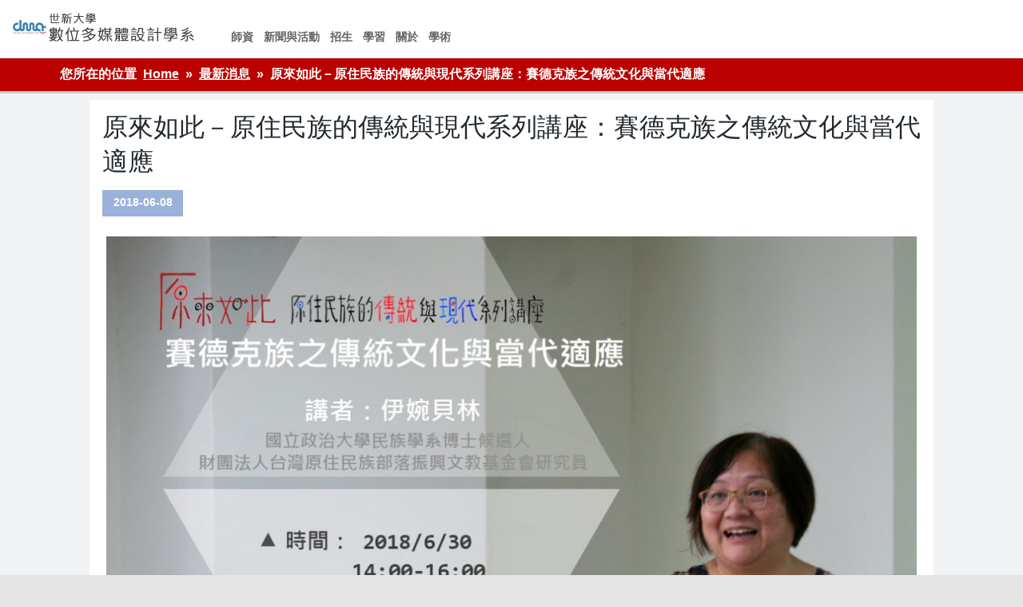

--- FILE ---
content_type: text/html; charset=UTF-8
request_url: https://dma.wp.shu.edu.tw/%E8%B3%BD%E5%BE%B7%E5%85%8B%E6%97%8F%E4%B9%8B%E5%82%B3%E7%B5%B1%E6%96%87%E5%8C%96%E8%88%87%E7%95%B6%E4%BB%A3%E9%81%A9%E6%87%89/
body_size: 70626
content:
<!DOCTYPE html><!-- HTML 5 -->
<html lang="zh-TW">

<head>
<meta charset="UTF-8" />
<meta name="viewport" content="width=device-width, initial-scale=1">
<link rel="profile" href="https://gmpg.org/xfn/11" />
<link rel="pingback" href="https://dma.wp.shu.edu.tw/xmlrpc.php" />

<title>原來如此－原住民族的傳統與現代系列講座：賽德克族之傳統文化與當代適應 &#8211; 世新大學數位多媒體設計學系</title>
<meta name='robots' content='max-image-preview:large' />
<link rel='dns-prefetch' href='//wp.shu.edu.tw' />
<link rel="alternate" type="application/rss+xml" title="訂閱《世新大學數位多媒體設計學系》&raquo; 資訊提供" href="https://dma.wp.shu.edu.tw/feed/" />
<link rel="alternate" type="application/rss+xml" title="訂閱《世新大學數位多媒體設計學系》&raquo; 留言的資訊提供" href="https://dma.wp.shu.edu.tw/comments/feed/" />
<script type="text/javascript">
/* <![CDATA[ */
window._wpemojiSettings = {"baseUrl":"https:\/\/s.w.org\/images\/core\/emoji\/15.0.3\/72x72\/","ext":".png","svgUrl":"https:\/\/s.w.org\/images\/core\/emoji\/15.0.3\/svg\/","svgExt":".svg","source":{"concatemoji":"https:\/\/dma.wp.shu.edu.tw\/wp-includes\/js\/wp-emoji-release.min.js?ver=6.6.4"}};
/*! This file is auto-generated */
!function(i,n){var o,s,e;function c(e){try{var t={supportTests:e,timestamp:(new Date).valueOf()};sessionStorage.setItem(o,JSON.stringify(t))}catch(e){}}function p(e,t,n){e.clearRect(0,0,e.canvas.width,e.canvas.height),e.fillText(t,0,0);var t=new Uint32Array(e.getImageData(0,0,e.canvas.width,e.canvas.height).data),r=(e.clearRect(0,0,e.canvas.width,e.canvas.height),e.fillText(n,0,0),new Uint32Array(e.getImageData(0,0,e.canvas.width,e.canvas.height).data));return t.every(function(e,t){return e===r[t]})}function u(e,t,n){switch(t){case"flag":return n(e,"\ud83c\udff3\ufe0f\u200d\u26a7\ufe0f","\ud83c\udff3\ufe0f\u200b\u26a7\ufe0f")?!1:!n(e,"\ud83c\uddfa\ud83c\uddf3","\ud83c\uddfa\u200b\ud83c\uddf3")&&!n(e,"\ud83c\udff4\udb40\udc67\udb40\udc62\udb40\udc65\udb40\udc6e\udb40\udc67\udb40\udc7f","\ud83c\udff4\u200b\udb40\udc67\u200b\udb40\udc62\u200b\udb40\udc65\u200b\udb40\udc6e\u200b\udb40\udc67\u200b\udb40\udc7f");case"emoji":return!n(e,"\ud83d\udc26\u200d\u2b1b","\ud83d\udc26\u200b\u2b1b")}return!1}function f(e,t,n){var r="undefined"!=typeof WorkerGlobalScope&&self instanceof WorkerGlobalScope?new OffscreenCanvas(300,150):i.createElement("canvas"),a=r.getContext("2d",{willReadFrequently:!0}),o=(a.textBaseline="top",a.font="600 32px Arial",{});return e.forEach(function(e){o[e]=t(a,e,n)}),o}function t(e){var t=i.createElement("script");t.src=e,t.defer=!0,i.head.appendChild(t)}"undefined"!=typeof Promise&&(o="wpEmojiSettingsSupports",s=["flag","emoji"],n.supports={everything:!0,everythingExceptFlag:!0},e=new Promise(function(e){i.addEventListener("DOMContentLoaded",e,{once:!0})}),new Promise(function(t){var n=function(){try{var e=JSON.parse(sessionStorage.getItem(o));if("object"==typeof e&&"number"==typeof e.timestamp&&(new Date).valueOf()<e.timestamp+604800&&"object"==typeof e.supportTests)return e.supportTests}catch(e){}return null}();if(!n){if("undefined"!=typeof Worker&&"undefined"!=typeof OffscreenCanvas&&"undefined"!=typeof URL&&URL.createObjectURL&&"undefined"!=typeof Blob)try{var e="postMessage("+f.toString()+"("+[JSON.stringify(s),u.toString(),p.toString()].join(",")+"));",r=new Blob([e],{type:"text/javascript"}),a=new Worker(URL.createObjectURL(r),{name:"wpTestEmojiSupports"});return void(a.onmessage=function(e){c(n=e.data),a.terminate(),t(n)})}catch(e){}c(n=f(s,u,p))}t(n)}).then(function(e){for(var t in e)n.supports[t]=e[t],n.supports.everything=n.supports.everything&&n.supports[t],"flag"!==t&&(n.supports.everythingExceptFlag=n.supports.everythingExceptFlag&&n.supports[t]);n.supports.everythingExceptFlag=n.supports.everythingExceptFlag&&!n.supports.flag,n.DOMReady=!1,n.readyCallback=function(){n.DOMReady=!0}}).then(function(){return e}).then(function(){var e;n.supports.everything||(n.readyCallback(),(e=n.source||{}).concatemoji?t(e.concatemoji):e.wpemoji&&e.twemoji&&(t(e.twemoji),t(e.wpemoji)))}))}((window,document),window._wpemojiSettings);
/* ]]> */
</script>
<link rel='stylesheet' id='wpa-css-css' href='https://wp.shu.edu.tw/wp-ctt/plugins/wp-attachments/styles/0/wpa.css?ver=6.6.4' type='text/css' media='all' />
<link rel='stylesheet' id='leeway-custom-fonts-css' href='https://wp.shu.edu.tw/wp-ctt/themes/leeway/css/custom-fonts.css?ver=20180413' type='text/css' media='all' />
<style id='wp-emoji-styles-inline-css' type='text/css'>

	img.wp-smiley, img.emoji {
		display: inline !important;
		border: none !important;
		box-shadow: none !important;
		height: 1em !important;
		width: 1em !important;
		margin: 0 0.07em !important;
		vertical-align: -0.1em !important;
		background: none !important;
		padding: 0 !important;
	}
</style>
<link rel='stylesheet' id='wp-block-library-css' href='https://dma.wp.shu.edu.tw/wp-includes/css/dist/block-library/style.min.css?ver=6.6.4' type='text/css' media='all' />
<style id='classic-theme-styles-inline-css' type='text/css'>
/*! This file is auto-generated */
.wp-block-button__link{color:#fff;background-color:#32373c;border-radius:9999px;box-shadow:none;text-decoration:none;padding:calc(.667em + 2px) calc(1.333em + 2px);font-size:1.125em}.wp-block-file__button{background:#32373c;color:#fff;text-decoration:none}
</style>
<style id='global-styles-inline-css' type='text/css'>
:root{--wp--preset--aspect-ratio--square: 1;--wp--preset--aspect-ratio--4-3: 4/3;--wp--preset--aspect-ratio--3-4: 3/4;--wp--preset--aspect-ratio--3-2: 3/2;--wp--preset--aspect-ratio--2-3: 2/3;--wp--preset--aspect-ratio--16-9: 16/9;--wp--preset--aspect-ratio--9-16: 9/16;--wp--preset--color--black: #353535;--wp--preset--color--cyan-bluish-gray: #abb8c3;--wp--preset--color--white: #ffffff;--wp--preset--color--pale-pink: #f78da7;--wp--preset--color--vivid-red: #cf2e2e;--wp--preset--color--luminous-vivid-orange: #ff6900;--wp--preset--color--luminous-vivid-amber: #fcb900;--wp--preset--color--light-green-cyan: #7bdcb5;--wp--preset--color--vivid-green-cyan: #00d084;--wp--preset--color--pale-cyan-blue: #8ed1fc;--wp--preset--color--vivid-cyan-blue: #0693e3;--wp--preset--color--vivid-purple: #9b51e0;--wp--preset--color--primary: #bb0000;--wp--preset--color--light-gray: #f0f0f0;--wp--preset--color--dark-gray: #777777;--wp--preset--gradient--vivid-cyan-blue-to-vivid-purple: linear-gradient(135deg,rgba(6,147,227,1) 0%,rgb(155,81,224) 100%);--wp--preset--gradient--light-green-cyan-to-vivid-green-cyan: linear-gradient(135deg,rgb(122,220,180) 0%,rgb(0,208,130) 100%);--wp--preset--gradient--luminous-vivid-amber-to-luminous-vivid-orange: linear-gradient(135deg,rgba(252,185,0,1) 0%,rgba(255,105,0,1) 100%);--wp--preset--gradient--luminous-vivid-orange-to-vivid-red: linear-gradient(135deg,rgba(255,105,0,1) 0%,rgb(207,46,46) 100%);--wp--preset--gradient--very-light-gray-to-cyan-bluish-gray: linear-gradient(135deg,rgb(238,238,238) 0%,rgb(169,184,195) 100%);--wp--preset--gradient--cool-to-warm-spectrum: linear-gradient(135deg,rgb(74,234,220) 0%,rgb(151,120,209) 20%,rgb(207,42,186) 40%,rgb(238,44,130) 60%,rgb(251,105,98) 80%,rgb(254,248,76) 100%);--wp--preset--gradient--blush-light-purple: linear-gradient(135deg,rgb(255,206,236) 0%,rgb(152,150,240) 100%);--wp--preset--gradient--blush-bordeaux: linear-gradient(135deg,rgb(254,205,165) 0%,rgb(254,45,45) 50%,rgb(107,0,62) 100%);--wp--preset--gradient--luminous-dusk: linear-gradient(135deg,rgb(255,203,112) 0%,rgb(199,81,192) 50%,rgb(65,88,208) 100%);--wp--preset--gradient--pale-ocean: linear-gradient(135deg,rgb(255,245,203) 0%,rgb(182,227,212) 50%,rgb(51,167,181) 100%);--wp--preset--gradient--electric-grass: linear-gradient(135deg,rgb(202,248,128) 0%,rgb(113,206,126) 100%);--wp--preset--gradient--midnight: linear-gradient(135deg,rgb(2,3,129) 0%,rgb(40,116,252) 100%);--wp--preset--font-size--small: 13px;--wp--preset--font-size--medium: 20px;--wp--preset--font-size--large: 36px;--wp--preset--font-size--x-large: 42px;--wp--preset--spacing--20: 0.44rem;--wp--preset--spacing--30: 0.67rem;--wp--preset--spacing--40: 1rem;--wp--preset--spacing--50: 1.5rem;--wp--preset--spacing--60: 2.25rem;--wp--preset--spacing--70: 3.38rem;--wp--preset--spacing--80: 5.06rem;--wp--preset--shadow--natural: 6px 6px 9px rgba(0, 0, 0, 0.2);--wp--preset--shadow--deep: 12px 12px 50px rgba(0, 0, 0, 0.4);--wp--preset--shadow--sharp: 6px 6px 0px rgba(0, 0, 0, 0.2);--wp--preset--shadow--outlined: 6px 6px 0px -3px rgba(255, 255, 255, 1), 6px 6px rgba(0, 0, 0, 1);--wp--preset--shadow--crisp: 6px 6px 0px rgba(0, 0, 0, 1);}:where(.is-layout-flex){gap: 0.5em;}:where(.is-layout-grid){gap: 0.5em;}body .is-layout-flex{display: flex;}.is-layout-flex{flex-wrap: wrap;align-items: center;}.is-layout-flex > :is(*, div){margin: 0;}body .is-layout-grid{display: grid;}.is-layout-grid > :is(*, div){margin: 0;}:where(.wp-block-columns.is-layout-flex){gap: 2em;}:where(.wp-block-columns.is-layout-grid){gap: 2em;}:where(.wp-block-post-template.is-layout-flex){gap: 1.25em;}:where(.wp-block-post-template.is-layout-grid){gap: 1.25em;}.has-black-color{color: var(--wp--preset--color--black) !important;}.has-cyan-bluish-gray-color{color: var(--wp--preset--color--cyan-bluish-gray) !important;}.has-white-color{color: var(--wp--preset--color--white) !important;}.has-pale-pink-color{color: var(--wp--preset--color--pale-pink) !important;}.has-vivid-red-color{color: var(--wp--preset--color--vivid-red) !important;}.has-luminous-vivid-orange-color{color: var(--wp--preset--color--luminous-vivid-orange) !important;}.has-luminous-vivid-amber-color{color: var(--wp--preset--color--luminous-vivid-amber) !important;}.has-light-green-cyan-color{color: var(--wp--preset--color--light-green-cyan) !important;}.has-vivid-green-cyan-color{color: var(--wp--preset--color--vivid-green-cyan) !important;}.has-pale-cyan-blue-color{color: var(--wp--preset--color--pale-cyan-blue) !important;}.has-vivid-cyan-blue-color{color: var(--wp--preset--color--vivid-cyan-blue) !important;}.has-vivid-purple-color{color: var(--wp--preset--color--vivid-purple) !important;}.has-black-background-color{background-color: var(--wp--preset--color--black) !important;}.has-cyan-bluish-gray-background-color{background-color: var(--wp--preset--color--cyan-bluish-gray) !important;}.has-white-background-color{background-color: var(--wp--preset--color--white) !important;}.has-pale-pink-background-color{background-color: var(--wp--preset--color--pale-pink) !important;}.has-vivid-red-background-color{background-color: var(--wp--preset--color--vivid-red) !important;}.has-luminous-vivid-orange-background-color{background-color: var(--wp--preset--color--luminous-vivid-orange) !important;}.has-luminous-vivid-amber-background-color{background-color: var(--wp--preset--color--luminous-vivid-amber) !important;}.has-light-green-cyan-background-color{background-color: var(--wp--preset--color--light-green-cyan) !important;}.has-vivid-green-cyan-background-color{background-color: var(--wp--preset--color--vivid-green-cyan) !important;}.has-pale-cyan-blue-background-color{background-color: var(--wp--preset--color--pale-cyan-blue) !important;}.has-vivid-cyan-blue-background-color{background-color: var(--wp--preset--color--vivid-cyan-blue) !important;}.has-vivid-purple-background-color{background-color: var(--wp--preset--color--vivid-purple) !important;}.has-black-border-color{border-color: var(--wp--preset--color--black) !important;}.has-cyan-bluish-gray-border-color{border-color: var(--wp--preset--color--cyan-bluish-gray) !important;}.has-white-border-color{border-color: var(--wp--preset--color--white) !important;}.has-pale-pink-border-color{border-color: var(--wp--preset--color--pale-pink) !important;}.has-vivid-red-border-color{border-color: var(--wp--preset--color--vivid-red) !important;}.has-luminous-vivid-orange-border-color{border-color: var(--wp--preset--color--luminous-vivid-orange) !important;}.has-luminous-vivid-amber-border-color{border-color: var(--wp--preset--color--luminous-vivid-amber) !important;}.has-light-green-cyan-border-color{border-color: var(--wp--preset--color--light-green-cyan) !important;}.has-vivid-green-cyan-border-color{border-color: var(--wp--preset--color--vivid-green-cyan) !important;}.has-pale-cyan-blue-border-color{border-color: var(--wp--preset--color--pale-cyan-blue) !important;}.has-vivid-cyan-blue-border-color{border-color: var(--wp--preset--color--vivid-cyan-blue) !important;}.has-vivid-purple-border-color{border-color: var(--wp--preset--color--vivid-purple) !important;}.has-vivid-cyan-blue-to-vivid-purple-gradient-background{background: var(--wp--preset--gradient--vivid-cyan-blue-to-vivid-purple) !important;}.has-light-green-cyan-to-vivid-green-cyan-gradient-background{background: var(--wp--preset--gradient--light-green-cyan-to-vivid-green-cyan) !important;}.has-luminous-vivid-amber-to-luminous-vivid-orange-gradient-background{background: var(--wp--preset--gradient--luminous-vivid-amber-to-luminous-vivid-orange) !important;}.has-luminous-vivid-orange-to-vivid-red-gradient-background{background: var(--wp--preset--gradient--luminous-vivid-orange-to-vivid-red) !important;}.has-very-light-gray-to-cyan-bluish-gray-gradient-background{background: var(--wp--preset--gradient--very-light-gray-to-cyan-bluish-gray) !important;}.has-cool-to-warm-spectrum-gradient-background{background: var(--wp--preset--gradient--cool-to-warm-spectrum) !important;}.has-blush-light-purple-gradient-background{background: var(--wp--preset--gradient--blush-light-purple) !important;}.has-blush-bordeaux-gradient-background{background: var(--wp--preset--gradient--blush-bordeaux) !important;}.has-luminous-dusk-gradient-background{background: var(--wp--preset--gradient--luminous-dusk) !important;}.has-pale-ocean-gradient-background{background: var(--wp--preset--gradient--pale-ocean) !important;}.has-electric-grass-gradient-background{background: var(--wp--preset--gradient--electric-grass) !important;}.has-midnight-gradient-background{background: var(--wp--preset--gradient--midnight) !important;}.has-small-font-size{font-size: var(--wp--preset--font-size--small) !important;}.has-medium-font-size{font-size: var(--wp--preset--font-size--medium) !important;}.has-large-font-size{font-size: var(--wp--preset--font-size--large) !important;}.has-x-large-font-size{font-size: var(--wp--preset--font-size--x-large) !important;}
:where(.wp-block-post-template.is-layout-flex){gap: 1.25em;}:where(.wp-block-post-template.is-layout-grid){gap: 1.25em;}
:where(.wp-block-columns.is-layout-flex){gap: 2em;}:where(.wp-block-columns.is-layout-grid){gap: 2em;}
:root :where(.wp-block-pullquote){font-size: 1.5em;line-height: 1.6;}
</style>
<link rel='stylesheet' id='vidbg-frontend-style-css' href='https://wp.shu.edu.tw/wp-ctt/plugins/video-background/css/pushlabs-vidbg.css?ver=2.7.7' type='text/css' media='all' />
<link rel='stylesheet' id='wc-shortcodes-style-css' href='https://wp.shu.edu.tw/wp-ctt/plugins/wc-shortcodes/public/assets/css/style.css?ver=3.46' type='text/css' media='all' />
<link rel='stylesheet' id='leeway-stylesheet-css' href='https://wp.shu.edu.tw/wp-ctt/themes/leeway-child/style.css?ver=6.6.4' type='text/css' media='all' />
<style id='leeway-stylesheet-inline-css' type='text/css'>
.site-description {
	position: absolute;
	clip: rect(1px, 1px, 1px, 1px);
}
</style>
<link rel='stylesheet' id='genericons-css' href='https://wp.shu.edu.tw/wp-ctt/themes/leeway/css/genericons/genericons.css?ver=3.4.1' type='text/css' media='all' />
<link rel='stylesheet' id='themezee-related-posts-css' href='https://wp.shu.edu.tw/wp-ctt/themes/leeway/css/themezee-related-posts.css?ver=20160421' type='text/css' media='all' />
<link rel='stylesheet' id='tablepress-default-css' href='https://wp.shu.edu.tw/wp-ctt/plugins/tablepress/css/build/default.css?ver=2.4.2' type='text/css' media='all' />
<link rel='stylesheet' id='cyclone-template-style-dark-0-css' href='https://wp.shu.edu.tw/wp-ctt/plugins/cyclone-slider-2/templates/dark/style.css?ver=3.2.0' type='text/css' media='all' />
<link rel='stylesheet' id='cyclone-template-style-default-0-css' href='https://wp.shu.edu.tw/wp-ctt/plugins/cyclone-slider-2/templates/default/style.css?ver=3.2.0' type='text/css' media='all' />
<link rel='stylesheet' id='cyclone-template-style-standard-0-css' href='https://wp.shu.edu.tw/wp-ctt/plugins/cyclone-slider-2/templates/standard/style.css?ver=3.2.0' type='text/css' media='all' />
<link rel='stylesheet' id='cyclone-template-style-thumbnails-0-css' href='https://wp.shu.edu.tw/wp-ctt/plugins/cyclone-slider-2/templates/thumbnails/style.css?ver=3.2.0' type='text/css' media='all' />
<link rel='stylesheet' id='wordpresscanvas-font-awesome-css' href='https://wp.shu.edu.tw/wp-ctt/plugins/wc-shortcodes/public/assets/css/font-awesome.min.css?ver=4.7.0' type='text/css' media='all' />
<script type="text/javascript" src="https://dma.wp.shu.edu.tw/wp-includes/js/tinymce/tinymce.min.js?ver=49110-20201110" id="wp-tinymce-root-js"></script>
<script type="text/javascript" src="https://dma.wp.shu.edu.tw/wp-includes/js/tinymce/plugins/compat3x/plugin.min.js?ver=49110-20201110" id="wp-tinymce-js"></script>
<script type="text/javascript" src="https://dma.wp.shu.edu.tw/wp-includes/js/jquery/jquery.min.js?ver=3.7.1" id="jquery-core-js"></script>
<script type="text/javascript" src="https://dma.wp.shu.edu.tw/wp-includes/js/jquery/jquery-migrate.min.js?ver=3.4.1" id="jquery-migrate-js"></script>
<!--[if lt IE 9]>
<script type="text/javascript" src="https://wp.shu.edu.tw/wp-ctt/themes/leeway/js/html5shiv.min.js?ver=3.7.3" id="html5shiv-js"></script>
<![endif]-->
<script type="text/javascript" src="https://wp.shu.edu.tw/wp-ctt/themes/leeway/js/navigation.js?ver=20160719" id="leeway-jquery-navigation-js"></script>
<link rel="https://api.w.org/" href="https://dma.wp.shu.edu.tw/wp-json/" /><link rel="alternate" title="JSON" type="application/json" href="https://dma.wp.shu.edu.tw/wp-json/wp/v2/posts/2695" /><link rel="EditURI" type="application/rsd+xml" title="RSD" href="https://dma.wp.shu.edu.tw/xmlrpc.php?rsd" />
<meta name="generator" content="WordPress 6.6.4" />
<link rel="canonical" href="https://dma.wp.shu.edu.tw/%e8%b3%bd%e5%be%b7%e5%85%8b%e6%97%8f%e4%b9%8b%e5%82%b3%e7%b5%b1%e6%96%87%e5%8c%96%e8%88%87%e7%95%b6%e4%bb%a3%e9%81%a9%e6%87%89/" />
<link rel='shortlink' href='https://dma.wp.shu.edu.tw/?p=2695' />
<link rel="alternate" title="oEmbed (JSON)" type="application/json+oembed" href="https://dma.wp.shu.edu.tw/wp-json/oembed/1.0/embed?url=https%3A%2F%2Fdma.wp.shu.edu.tw%2F%25e8%25b3%25bd%25e5%25be%25b7%25e5%2585%258b%25e6%2597%258f%25e4%25b9%258b%25e5%2582%25b3%25e7%25b5%25b1%25e6%2596%2587%25e5%258c%2596%25e8%2588%2587%25e7%2595%25b6%25e4%25bb%25a3%25e9%2581%25a9%25e6%2587%2589%2F" />
<link rel="alternate" title="oEmbed (XML)" type="text/xml+oembed" href="https://dma.wp.shu.edu.tw/wp-json/oembed/1.0/embed?url=https%3A%2F%2Fdma.wp.shu.edu.tw%2F%25e8%25b3%25bd%25e5%25be%25b7%25e5%2585%258b%25e6%2597%258f%25e4%25b9%258b%25e5%2582%25b3%25e7%25b5%25b1%25e6%2596%2587%25e5%258c%2596%25e8%2588%2587%25e7%2595%25b6%25e4%25bb%25a3%25e9%2581%25a9%25e6%2587%2589%2F&#038;format=xml" />
<style type="text/css" id="simple-css-output">/* 招生組系所公版1 */.adm-6 ul{margin:0; padding:1% 3% 1% 5%; border-top:2px solid #e1e1e5;}.adm-6 ul li{ list-style:none; display:inline-block; width:45%;border-bottom:1px solid #e1e1e5; margin-right:3%;}.adm-6 ul li:nth-child(odd):after,.adm-6 ul li:nth-child(even):after{float:right; display:inline; margin-top:-100px;}.adm-6 ul li:nth-child(odd):after{ content:url("https://wp.shu.edu.tw/wp-ctt/uploads/sites/5/2021/03/pic20210315-1.png"); }.adm-6 ul li:nth-child(even):after{ content:url("https://wp.shu.edu.tw/wp-ctt/uploads/sites/5/2021/03/pic20210315-2.png"); }.adm-6 h3{color:#a84340;}.adm-6 a{width:150px; border-radius:15px; border:2px solid #2aa1dc; color:#2aa1dc; background-color:#f6f6f7; padding:3px 10px;}.adm-6 p{width:65%;}.adm-7 h2{width:98%; margin:1% auto; background-color:#dfebed; color:#1f7e8a; font-size:1.5em; padding:.5%; text-align:center;}.adm-8{width:98%; margin:1% auto;}.adm-8 h3{border-bottom:1px solid #00bcd4; color:#000000; font-size:1.15em; padding-bottom:10px;}.adm-8 h3:before{content:"■"; color:#00bcd4; padding-right:8px; font-size:1.7em;}.adm-8 p{ pdding:2%;}.adm8img{text-align:center;}.adm-8 a{ color:#00bcd4; border:1px solid #00bcd4; padding:.5%; text-decoration:underline;}.adm-8 a:hover{color:#ccc;}.adm-8 ul li a{ border:0; text-decoration:under-line; color:#004ea2;}.adm-8 ul li a:hover{ color:#ccc;}.adm-8 h2{ font-size:1.1em; background-color:#ebf5fa;padding:8px; border-bottom:3px solid #bbcfda; color:#417fa3; }/*招生組系所公版media query*/@media screen and (max-width: 1229px){.link-t-txt{font-size: 1.3em;}}@media screen and (max-width: 1099px){.link-t-txt{font-size: 1.2em;}}@media screen and (max-width: 1015px){.link-t-txt{font-size: 1.1em;}}@media screen and (max-width: 965px){.link-t-txt{ padding: 10px;}}@media screen and (max-width: 863px){.link-t-txt{font-size: 1em;}}@media screen and (max-width: 815px){.adm-a2 ul li{width: 25%;}}@media screen and (max-width: 768px){.adm-6 ul li{width:95%;}}@media screen and (max-width: 608px){.link-t img {display:none;}.link-t-txt{width: 80%;text-align: center;}}@media screen and (max-width: 500px){.adm-a2 ul li{width: 100%;display: block;}.link-t{height:auto;border-bottom: 3px solid #ccc;}.link-b{display:none;}.link-t-txt{width: 100%;float: none; padding:3% 0;} .adm-a1 img{width:65px;}}/*2022網站 layout*//*網站改版說明*//*h1.site-title:after { content: "本網站改版施工中，資訊如有不全，敬請見諒！"; display: block; color: #000; background: aliceblue;}/*-----end---*/.site-title a:before { content: url(https://wp.shu.edu.tw/wp-ctt/uploads/sites/16/2022/11/logo-dma-2.png);}.site-title a{ font-size:0;}.type-page { width: 80%; margin: 0 auto; background: #fefdfd;}/*.page-id-49*/ #topheader-wrap,.slide-entry a span p,/*.page-id-49*/ #sidebar{display:none;}html { margin-top: 0;}body:not(.nectar-no-flex-height) { display: flex; flex-direction: column; min-height: 100vh;}#wrapper { width:100%; max-width: inherit; margin-top: 0; padding: 0;}#mainnav{ float: left; margin-top: -5px; margin-left: 30px;}/*內頁*/body.single-post #wrap,body.single-post .entry-meta{ background: #fff;}body.single-post:not(.nectar-no-flex-height) { min-height: 95vh;}.type-post{ background-color: #fff !important; border:0 !important; min-height:650px; width: 80%; margin: auto;}body.single-post .post-title{ color: #232a31; font-size: 2em!important; line-height: 1.35;}body.single-post .entry p{ font-size: .96em; font-weight: bold;}[aria-label="Breadcrumbs"]{background-color: #bb0000 !important;border-bottom: 3px solid #ccc; padding-left: 75px;}.postinfo { background: #e9eef2; padding: .5%;}body.single-post .entry{padding:.5%;}body.single-post .postmeta .meta-date { background-color: #9ab2d9; font-weight: 900;}body.single-post #content {background: #f1f3f4;}/*----內頁結束*//*分類頁*/body.category .type-post{min-height: 0;}body.category #content{min-height: 650px;}body.category .entry-meta ,body.category .more-link ,body.category .postinfo ,body.category .meta-date,body.category .entry{display:none;}/*-----------*/.container { width:100%; max-width: inherit; border:0; background: #e5e5e5;}#header { padding: .8em;}#mainnav-menu a{padding:.45em;font-size: small;font-weight: normal;}/*.page-id-49*/ #logo .site-title{font-size:.95em;}/*.page-id-49*/ #content{width:100%; padding-right:0;}/*.page-id-49*/ #wrap{padding:0;}#cyclone-slider-widget-4.widget{margin:0;padding:0;}#mainnav-menu ul a:hover { background: #332c2c;}#header-wrap{background:#fff;}#footer{background:transparent;}/*slider*/#post-slider .zeeslide .slide-image .wp-post-image{width:100%;max-width:inherit;}.zeeflex-viewport{height:auto !important;}.cycloneslider-template-standard .cycloneslider-caption{ bottom: 100px; width:25%; left:30px; }.cycloneslider-template-standard .cycloneslider-slide img { width: 100%;/*animation: imbs 10s ease-out 2s infinite;*/ }/*@keyframes imbs{0%{transform:scale(2);//設定縮放比例-ms-transform:scale(2);-webkit-transform:scale(2);-o-transform:scale(2);-moz-transform:scale(2);opacity:1; } 100%{transform:scale(1);//設定縮放比例-ms-transform:scale(1);-webkit-transform:scale(1);-o-transform:scale(1);-moz-transform:scale(1);opacity:.4;}}*/.cycloneslider-template-standard{margin-bottom:0;}/*news*/ul.tzwb-posts-list { display: flex; justify-content: space-between;}ul.tzwb-posts-list li { display: flex; flex-direction: column; width: 33%;}ul.tzwb-posts-list li img {aspect-ratio: 12 / 13; width: 100%;}div[id^="featured-post"] { display: flex; width: 25%; flex-direction: column; border: 1px solid #000;}div#wc-shortcodes-featured-posts-1 { display: flex;}.wc-shortcodes-featured-posts-layout-thumbnail .wcs-fp-post-thumbnail { width: 100%; height: auto; min-height: 250px; background-repeat: no-repeat; background-position: center center; background-size: auto; float: left;}/*3-clumn*/div#panel-w632883e764db5-0-0-0.widget,div#cyclone-slider-widget-4.widget,div#siteorigin-panels-builder-2.widget{ padding: 0; border: 0;}/*menu*/#mainnav-menu a:link, #mainnav-menu a:visited { color: #666666;}#panel-w632883e764db5-0-0-0 .panel-widget-style{padding: 5px 1%;}#mainnav-menu{ margin-top: 25px; font-weight: bold;}#mainnav-menu a { font-size: .9em; font-weight: bold;}/*main content layout*//*共通設定*/div#siteorigin-panels-builder-2 { background: #e5e5e5;}#home-a .widget,#home-b .widget,#home-c .widget,#home-d .widget,#home-e .widget,#foot-area .widget{ background: transparent; border-bottom: 0;}#home-a .widget,#home-c .widget,#home-e .widget,#foot-area .widget{padding:0;}/*Footer區*/#footer-wrap{ display:none;}/*第一區*/div#home-a { background: #f9f9f9; background: -moz-linear-gradient(left, #f9f9f9 0%, #e3eafd 100%); background: -webkit-linear-gradient(left, #f9f9f9 0%,#e3eafd 100%); background: linear-gradient(to right, #f9f9f9 0%,#e3eafd 100%); filter: progid:DXImageTransform.Microsoft.gradient( startColorstr='#f9f9f9', endColorstr='#e3eafd',GradientType=1 );}div#home-a-b ul,div#home-a-ba ul { display: flex; justify-content: space-between; align-items: center; min-height: 180px;}div#home-a-b ul li,div#home-a-ba ul li { display: flex; flex-direction: column; justify-content: flex-start; align-items: center; list-style: none; background: #003e5e; width: 120px; text-align: center; height: 120px; color: #fff; border-radius: 3px 15px; box-shadow: 2px 5px 3px #3d3a3a; padding: 0; font-size: 1.2em; font-weight: bold;}div#home-a-b ul li:hover,div#home-a-ba ul li:hover{background: #626567;}div#home-a-b ul li a,div#home-a-ba ul li a{color: #fff; text-decoration: none; width: 80%; min-height: 100px; border-bottom: 5px solid #f3493a;}div#home-a-b ul li a:before,div#home-a-ba ul li a:before { content: "#"; display: block; text-align: center; margin-bottom: 10px; width: 25px; background: #3b83cc; border-radius: 60%; margin-top:15px /*animation: blinker 1s linear infinite;*/}/*@keyframes blinker{ 0% { opacity: 1;} 50% { opacity: 0;}}*//*第二區*/div#home-b{background:#e5e5e5;padding-bottom: 13px; align-items: center !important;}div#home-b-a { display: flex; min-height: 150px; justify-content: center; align-items: center;}#home-b-a h2 { color: #655c55; font-size: 4.2em; margin-top: 30px; font-weight: 700; line-height: 75px; width:300px;}div#home-b-a h3 { background: #bc9fa0; width: 100px; text-align: center; border-radius: 30px; font-weight: bold; color: #f5e8e9; font-size: 1.2em;}div#home-b-bmenu ul { display: flex; justify-content: space-evenly; min-height: 150px; align-items: center;}div#home-b-bmenu ul li { list-style: none; width: 180px; min-height: 160px; display: flex; flex-direction: column; align-items: flex-start; justify-content: center; border-radius: 12px; box-shadow: 2px 5px 3px #a29f9f;}div#home-b-bmenu ul li:hover { opacity: .5;}div#home-b-bmenu ul li a:after { content: "share"; display: block; font-size: small; color: #c3b4f8;}div#home-b-bmenu ul li a { margin-left: 10px; color: #fff; font-weight: bold; font-size: 1.5em;}div#home-b-bmenu ul li{background: url(https://wp.shu.edu.tw/wp-ctt/uploads/sites/16/2022/11/exp-bg.png) bottom right no-repeat;}/*div#home-b-bmenu ul li:nth-child(1) { background: #f6e678 url(https://wp.shu.edu.tw/wp-ctt/uploads/sites/7/2022/09/jp3-1.png) bottom right no-repeat;}div#home-b-bmenu ul li:nth-child(2) { background: #f6e678 url(https://wp.shu.edu.tw/wp-ctt/uploads/sites/7/2022/09/jp3-2.png) bottom right no-repeat;}div#home-b-bmenu ul li:nth-child(3) { background: #f6e678 url(https://wp.shu.edu.tw/wp-ctt/uploads/sites/7/2022/09/jp3-3.png) bottom right no-repeat;}div#home-b-bmenu ul li:nth-child(4) { background: #f6e678 url(https://wp.shu.edu.tw/wp-ctt/uploads/sites/7/2022/09/jp3-41.png) bottom right no-repeat;}*//*作品區*/#home-d-p { padding: 0 !important;}#home-d-c{text-align:center;}div#home-d-e h3 { background: #1280e0; color: #fff; border-radius: 0 0 15px 15px; font-size: 1.12em; margin: 0;}div#home-d-e h3 a { display: block;}div#home-d-e h3:before { content: "學生作品"; display: block; font-weight: bolder; color: #c9e4ed; background: #080c5c; width: 100px; margin: auto; padding: 1px 5px; border-radius: 20px; margin-bottom: 10px; font-size: .86em;}div#home-d-e h3:hover { background: #95a0a7;}.category-news-ime .postinfo{display:none;}/*數媒系作品版本*/.home-d-d .sow-image-container a img:hover { opacity: .6;}/*第三區*/div#home-c { background: #876ad2; background: -moz-linear-gradient(left, #876ad2 0%, #aea5f6 100%); background: -webkit-linear-gradient(left, #876ad2 0%,#aea5f6 100%); background: linear-gradient(to right, #876ad2 0%,#aea5f6 100%); filter: progid:DXImageTransform.Microsoft.gradient( startColorstr='#876ad2', endColorstr='#aea5f6',GradientType=1 ); display: flex; flex-direction: row-reverse;}div#home-c-b img { width: 100%;}div#home-c-a { width: 80%; margin: 60px 30px; color: #fff;}div#home-c-a h2 { font-size: 4.5em; margin: 50px 0; line-height:70px; /* white-space: nowrap;*/}div#home-c-a h3 { font-size: 3em;}#home-c-a h4 a { color: #fff;}#home-c-a h4 { width: 120px; background: #003e5e; text-align: center; padding: 8px; border-radius: 30px; font-size: x-large; height: 28px;}/*第四區*/.sow-carousel-title a.sow-carousel-previous:before { content: "◀" !important;}.sow-carousel-title a.sow-carousel-next:before { content: "▶" !important;}.sow-carousel-wrapper .sow-carousel-items .sow-carousel-item h3{ padding: 10px; min-height: 100px; background: #e5e5e5; line-height: 1.5em;border-top: 3px solid #ced7de;}.sow-carousel-wrapper .sow-carousel-items .sow-carousel-item h3 a{font-weight: bold; color: #284c6c; font-size: 1em; letter-spacing: 1px;}#home-d-a h3.widget-title { font-size: 2.5em; margin-bottom: 10px; font-weight: bold; color: #91002e;}#home-d-a h3.widget-title:after { content: "news"; font-size: .5em; margin-left: 10px; color: #aba4a4;}/*第五區*//*原來的設定 #home-e{background:#91002e;}*//*數媒設定*/#home-e {background: #0f0b4a;}/*--End數媒設定*/#home-eb { padding-top: 10px;}div#home-e-b li { color: #fff; list-style-type: none;}/*第六區*/div#foot-area { margin-top: -10px;}ul#menu-social li { display: inline-block; margin-right: 10px; font-weight:bold;}/*ul#menu-social li:before,ul#menu-social li#menu-item-4031:before*/ul#menu-social li a[href*="facebook"]:before ,ul#menu-social li a[href*="instagram"]:before{display:inline-block;vertical-align: middle; margin-right: 10px;}/*原來的設定ul#menu-social li:before{content:url(https://wp.shu.edu.tw/wp-ctt/uploads/sites/7/2022/09/shu-fb.png);}*//*數媒*/ul#menu-social li a[href*="facebook"]:before{content:url(https://wp.shu.edu.tw/wp-ctt/uploads/sites/16/2022/11/shu-fb-dma.png);}/*ul#menu-social li#menu-item-4031:before*/ul#menu-social li a[href*="instagram"]:before{content:url(https://wp.shu.edu.tw/wp-ctt/uploads/sites/7/2022/11/shu-IG.png);}/*數媒*/#menu-social li a:link,#menu-social li a:visited {color: #5750bb;}/*其他設定*/#cyclone-slider-widget-4{padding:0 !important;}/*YT*/.ytp-cued-thumbnail-overlay-image{background-position:bottom !important; border:3px solid red;}/*分類頁設定*/body.archive article.type-post{padding: 0.6em;}body.archive h2.entry-title { font-size: 1.1em !important; font-weight: bold; border-bottom:1px solid #d4d7db; padding:.5em 0;}h2.entry-title.post-title:hover { background: #dfeaf1;}body.archive h2.entry-title a:link, body.archive h2.entry-title a:visited { color: #4b576a; text-decoration: underline;}body.archive h2.entry-title a:hover{color: #ccc; text-decoration: none;}body.archive h2.entry-title:before{content:"∎"; padding-right:8px; color:#000;}#mainnav-menu .sub-menu a:hover{color:#fff;}/*---end--*//*yt vedio*/#siteorigin-panels-builder-3 { margin-top: 720px;}.dmayt-mv { position: absolute; min-width: 100%; min-height: 80%; top: unset; /* 109px */ left: 0; padding: 0; object-fit: cover;}#magazine-homepage-widgets { background: #000;}/*專任師資*/.dma-th .widget{border-bottom:0;}/*media query*/@media only screen and (max-width: 1050px){div#home-b-bmenu ul li{width:160px}}@media only screen and (max-width:60em){#mainnav-toggle,#mainnav-toggle:hover {background: #d3161a;}#mainnav{float:none;}#mainnav-menu li{min-height: 30px;}#mainnav-menu a:link{padding:15px;} #mainnav-menu ul a:link, #mainnav-menu ul a:visited { color: #984e27;}#mainnav-menu .submenu-dropdown-toggle:before,#mainnav-menu .submenu-dropdown-toggle:before{color: #000;}}@media only screen and (max-width: 952px){div#home-b-bmenu ul li{width:150px}}@media only screen and (max-width: 880px){div#home-b-bmenu ul li { width: 23.2%; }}@media only screen and (max-width: 780px){ div#home-a-a img { width: 150px; display: block; margin: 10px auto auto auto;} div#home-b-bmenu ul li {width: 150px;} div#home-a-a, div#home-ea {margin-bottom: -30px;} div#home-a-b ul li,div#home-a-ba ul li{width:108px;} div#home-c-a{margin-bottom:30px;} div#home-e-b ul{ margin: 1em 0.5em;} div#home-e-b li { display: inline-block;}}@media only screen and (max-width: 710px){div#home-a-b ul, div#home-a-ba ul{ flex-wrap: wrap;} div#home-a-b ul li, div#home-a-ba ul li { width: 30%; float: left;height: 120px; margin:12px auto;}div#home-a-b ul li a, div#home-a-ba ul li a{width: 92%; min-height: 90px;}}@media only screen and (max-width: 684px){div#home-b-bmenu ul li{width:22%;}}@media only screen and (max-width: 564px){div#home-b-bmenu ul li { margin-bottom: 15px; width: 40%;}div#home-b-bmenu ul { flex-wrap: wrap;}}@media only screen and (max-width: 60em) { .main-navigation-menu .submenu-dropdown-toggle { position: absolute; right: 0; }}</style><meta http-equiv="X-UA-Compatible" content="IE=edge" /><link rel="icon" href="https://wp.shu.edu.tw/wp-ctt/uploads/sites/16/2015/12/cropped-64794fe8860cf9ad2dd4195d9a23bbc82-32x32.png" sizes="32x32" />
<link rel="icon" href="https://wp.shu.edu.tw/wp-ctt/uploads/sites/16/2015/12/cropped-64794fe8860cf9ad2dd4195d9a23bbc82-192x192.png" sizes="192x192" />
<link rel="apple-touch-icon" href="https://wp.shu.edu.tw/wp-ctt/uploads/sites/16/2015/12/cropped-64794fe8860cf9ad2dd4195d9a23bbc82-180x180.png" />
<meta name="msapplication-TileImage" content="https://wp.shu.edu.tw/wp-ctt/uploads/sites/16/2015/12/cropped-64794fe8860cf9ad2dd4195d9a23bbc82-270x270.png" />
</head>

<body data-rsssl=1 class="post-template-default single single-post postid-2695 single-format-standard wc-shortcodes-font-awesome-enabled">

<a class="skip-link screen-reader-text" href="#content">Skip to content</a>

	<div id="topheader-wrap">
		
	<div id="topheader" class="clearfix">

		
	</div>	</div>

	<div id="wrapper" class="container hfeed">

		<div id="header-wrap">

			<header id="header" class="clearfix" role="banner">

				<div id="logo" class="clearfix">

										
		<p class="site-title"><a href="https://dma.wp.shu.edu.tw/" rel="home">世新大學數位多媒體設計學系</a></p>

						
			<p class="site-description">世新大學數位多媒體設計學系</p>

		
				</div>

				<nav id="mainnav" class="clearfix" role="navigation">
					<ul id="mainnav-menu" class="main-navigation-menu"><li id="menu-item-5780" class="menu-item menu-item-type-taxonomy menu-item-object-category menu-item-has-children menu-item-5780"><a href="https://dma.wp.shu.edu.tw/category/dma-ina1/">師資</a>
<ul class="sub-menu">
	<li id="menu-item-5781" class="menu-item menu-item-type-post_type menu-item-object-post menu-item-5781"><a href="https://dma.wp.shu.edu.tw/%e5%b0%88%e4%bb%bb%e5%b8%ab%e8%b3%87-2/">專任師資</a></li>
	<li id="menu-item-5782" class="menu-item menu-item-type-post_type menu-item-object-post menu-item-5782"><a href="https://dma.wp.shu.edu.tw/%e5%85%bc%e4%bb%bb%e5%b8%ab%e8%b3%87/">兼任師資</a></li>
</ul>
</li>
<li id="menu-item-5783" class="menu-item menu-item-type-taxonomy menu-item-object-category current-post-ancestor current-menu-parent current-post-parent menu-item-has-children menu-item-5783"><a href="https://dma.wp.shu.edu.tw/category/news-latest/">新聞與活動</a>
<ul class="sub-menu">
	<li id="menu-item-5788" class="menu-item menu-item-type-taxonomy menu-item-object-category menu-item-5788"><a href="https://dma.wp.shu.edu.tw/category/news-latest/%e5%85%ac%e5%91%8a/news-administrative/">行政公告</a></li>
	<li id="menu-item-5784" class="menu-item menu-item-type-taxonomy menu-item-object-category menu-item-5784"><a href="https://dma.wp.shu.edu.tw/category/news-latest/%e5%85%ac%e5%91%8a/%e6%a6%ae%e8%ad%bd%e6%a6%9c/">榮譽榜</a></li>
	<li id="menu-item-5789" class="menu-item menu-item-type-taxonomy menu-item-object-category current-post-ancestor current-menu-parent current-post-parent menu-item-5789"><a href="https://dma.wp.shu.edu.tw/category/news-latest/%e5%85%ac%e5%91%8a/news-lectures/">講座資訊</a></li>
	<li id="menu-item-5786" class="menu-item menu-item-type-taxonomy menu-item-object-category menu-item-5786"><a href="https://dma.wp.shu.edu.tw/category/news-latest/%e5%85%ac%e5%91%8a/%e7%a0%94%e8%a8%8e%e6%9c%83%e8%b3%87%e8%a8%8a/">研討會資訊</a></li>
	<li id="menu-item-5787" class="menu-item menu-item-type-taxonomy menu-item-object-category menu-item-5787"><a href="https://dma.wp.shu.edu.tw/category/news-latest/%e5%85%ac%e5%91%8a/news-competition/">競賽資訊</a></li>
	<li id="menu-item-5785" class="menu-item menu-item-type-taxonomy menu-item-object-category menu-item-5785"><a href="https://dma.wp.shu.edu.tw/category/news-latest/%e5%85%ac%e5%91%8a/%e7%95%a2%e6%a5%ad%e6%b5%81%e5%90%91/">畢業流向</a></li>
</ul>
</li>
<li id="menu-item-5790" class="menu-item menu-item-type-taxonomy menu-item-object-category menu-item-has-children menu-item-5790"><a href="https://dma.wp.shu.edu.tw/category/%e6%8b%9b%e7%94%9f%e8%b3%87%e8%a8%8a/">招生</a>
<ul class="sub-menu">
	<li id="menu-item-5796" class="menu-item menu-item-type-post_type menu-item-object-post menu-item-5796"><a href="https://dma.wp.shu.edu.tw/%e6%96%b0%e7%94%9f%e5%b0%88%e5%8d%80/">♥ 新生專區 ♥</a></li>
	<li id="menu-item-5797" class="menu-item menu-item-type-custom menu-item-object-custom menu-item-5797"><a target="_blank" rel="noopener" href="https://oaa.web.shu.edu.tw/?p=2375">各項招生考試重要日期彙總</a></li>
	<li id="menu-item-5798" class="menu-item menu-item-type-custom menu-item-object-custom menu-item-5798"><a target="_blank" rel="noopener" href="https://oaa.web.shu.edu.tw/?p=99">世新教務處-招生組</a></li>
	<li id="menu-item-5793" class="menu-item menu-item-type-taxonomy menu-item-object-category menu-item-has-children menu-item-5793"><a href="https://dma.wp.shu.edu.tw/category/%e6%8b%9b%e7%94%9f%e8%b3%87%e8%a8%8a/%e5%a4%a7%e5%ad%b8%e6%96%b0%e7%94%9f/">大學新生</a>
	<ul class="sub-menu">
		<li id="menu-item-5824" class="menu-item menu-item-type-post_type menu-item-object-post menu-item-5824"><a href="https://dma.wp.shu.edu.tw/%e7%b9%81%e6%98%9f%e6%8e%a8%e8%96%a6/">大學繁星推薦</a></li>
		<li id="menu-item-5825" class="menu-item menu-item-type-post_type menu-item-object-post menu-item-5825"><a href="https://dma.wp.shu.edu.tw/%e5%ad%b8%e5%a3%ab%e7%8f%ad%e7%89%b9%e6%ae%8a%e9%81%b8%e6%89%8d/">歡迎特殊選才正取生</a></li>
		<li id="menu-item-5977" class="menu-item menu-item-type-post_type menu-item-object-post menu-item-5977"><a href="https://dma.wp.shu.edu.tw/%e5%9b%9b%e6%8a%80%e4%ba%8c%e5%b0%88%e7%89%b9%e6%ae%8a%e9%81%b8%e6%89%8d%e9%9d%92%e5%b9%b4%e5%84%b2%e8%93%84%e5%b8%b3%e6%88%b6/">四技二專特殊選才青年儲蓄帳戶</a></li>
		<li id="menu-item-5826" class="menu-item menu-item-type-post_type menu-item-object-post menu-item-5826"><a href="https://dma.wp.shu.edu.tw/%e5%a4%a7%e5%ad%b8%e7%94%b3%e8%ab%8b%e5%85%a5%e5%ad%b8/">大學申請入學</a></li>
		<li id="menu-item-5827" class="menu-item menu-item-type-post_type menu-item-object-post menu-item-5827"><a href="https://dma.wp.shu.edu.tw/%e5%9b%9b%e6%8a%80%e4%ba%8c%e5%b0%88%e7%94%84%e9%81%b8/">四技二專</a></li>
		<li id="menu-item-5828" class="menu-item menu-item-type-post_type menu-item-object-post menu-item-5828"><a href="https://dma.wp.shu.edu.tw/%e8%80%83%e8%a9%a6%e5%88%86%e7%99%bc/">歡迎大學分發入學新生</a></li>
	</ul>
</li>
	<li id="menu-item-5794" class="menu-item menu-item-type-taxonomy menu-item-object-category menu-item-has-children menu-item-5794"><a href="https://dma.wp.shu.edu.tw/category/%e6%8b%9b%e7%94%9f%e8%b3%87%e8%a8%8a/%e7%a2%a9%e5%a3%ab/">碩士</a>
	<ul class="sub-menu">
		<li id="menu-item-5838" class="menu-item menu-item-type-custom menu-item-object-custom menu-item-5838"><a target="_blank" rel="noopener" href="https://dma.wp.shu.edu.tw/%e7%a2%a9%e7%8f%ad%e6%8b%9b%e7%94%9f/">碩士班招生</a></li>
	</ul>
</li>
	<li id="menu-item-5795" class="menu-item menu-item-type-taxonomy menu-item-object-category menu-item-has-children menu-item-5795"><a href="https://dma.wp.shu.edu.tw/category/%e6%8b%9b%e7%94%9f%e8%b3%87%e8%a8%8a/%e8%bd%89%e5%ad%b8%e7%94%9f/">轉學生</a>
	<ul class="sub-menu">
		<li id="menu-item-5836" class="menu-item menu-item-type-custom menu-item-object-custom menu-item-5836"><a target="_blank" rel="noopener" href="http://oaa.web.shu.edu.tw/?p=2947">學士班暑假轉學生</a></li>
		<li id="menu-item-5837" class="menu-item menu-item-type-custom menu-item-object-custom menu-item-5837"><a target="_blank" rel="noopener" href="https://oaa.web.shu.edu.tw/?p=2438">學士班寒假轉學生</a></li>
		<li id="menu-item-5831" class="menu-item menu-item-type-post_type menu-item-object-post menu-item-5831"><a target="_blank" rel="noopener" href="https://dma.wp.shu.edu.tw/%e8%bd%89%e7%b3%bb/">轉系</a></li>
	</ul>
</li>
	<li id="menu-item-5791" class="menu-item menu-item-type-taxonomy menu-item-object-category menu-item-has-children menu-item-5791"><a target="_blank" rel="noopener" href="https://dma.wp.shu.edu.tw/category/%e6%8b%9b%e7%94%9f%e8%b3%87%e8%a8%8a/%e5%8e%9f%e4%bd%8f%e6%b0%91%e5%b0%88%e7%8f%ad/">原住民專班</a>
	<ul class="sub-menu">
		<li id="menu-item-5832" class="menu-item menu-item-type-post_type menu-item-object-post menu-item-5832"><a href="https://dma.wp.shu.edu.tw/%e5%be%97%e7%8d%8e%e7%b4%80%e9%8c%84-2/">得獎紀錄</a></li>
	</ul>
</li>
	<li id="menu-item-5792" class="menu-item menu-item-type-taxonomy menu-item-object-category menu-item-has-children menu-item-5792"><a target="_blank" rel="noopener" href="https://dma.wp.shu.edu.tw/category/%e6%8b%9b%e7%94%9f%e8%b3%87%e8%a8%8a/%e5%a2%83%e5%a4%96%e7%94%9f%e6%8b%9b%e7%94%9f/">境外生招生</a>
	<ul class="sub-menu">
		<li id="menu-item-5834" class="menu-item menu-item-type-custom menu-item-object-custom menu-item-5834"><a target="_blank" rel="noopener" href="https://oaa.web.shu.edu.tw/?p=2515">海外僑生(含港澳生)</a></li>
		<li id="menu-item-5833" class="menu-item menu-item-type-custom menu-item-object-custom menu-item-5833"><a target="_blank" rel="noopener" href="https://oaa.web.shu.edu.tw/?p=2503">外國學生</a></li>
		<li id="menu-item-5835" class="menu-item menu-item-type-custom menu-item-object-custom menu-item-5835"><a target="_blank" rel="noopener" href="https://oaa.web.shu.edu.tw/?p=454">陸生碩士班</a></li>
	</ul>
</li>
</ul>
</li>
<li id="menu-item-5799" class="menu-item menu-item-type-taxonomy menu-item-object-category menu-item-has-children menu-item-5799"><a href="https://dma.wp.shu.edu.tw/category/dma-ina3/">學習</a>
<ul class="sub-menu">
	<li id="menu-item-5800" class="menu-item menu-item-type-taxonomy menu-item-object-category menu-item-has-children menu-item-5800"><a href="https://dma.wp.shu.edu.tw/category/dma-ina3/dma-ina3-1/">快速連結</a>
	<ul class="sub-menu">
		<li id="menu-item-5813" class="menu-item menu-item-type-post_type menu-item-object-post menu-item-5813"><a target="_blank" rel="noopener" href="https://dma.wp.shu.edu.tw/%e9%81%b8%e8%aa%b2%e6%b3%a8%e6%84%8f%e4%ba%8b%e9%a0%85/">選課注意事項</a></li>
		<li id="menu-item-5814" class="menu-item menu-item-type-post_type menu-item-object-post menu-item-5814"><a target="_blank" rel="noopener" href="https://dma.wp.shu.edu.tw/%e7%95%a2%e6%a5%ad%e5%ad%b8%e5%88%86%e7%b5%b1%e8%a8%88%e8%a1%a8/">畢業學分統計表</a></li>
		<li id="menu-item-5815" class="menu-item menu-item-type-post_type menu-item-object-post menu-item-5815"><a target="_blank" rel="noopener" href="https://dma.wp.shu.edu.tw/%e6%a0%b8%e5%bf%83%e8%83%bd%e5%8a%9b%e6%9f%a5%e8%a9%a2%e6%96%b9%e5%bc%8f/">核心能力查詢方式</a></li>
		<li id="menu-item-5816" class="menu-item menu-item-type-post_type menu-item-object-post menu-item-5816"><a target="_blank" rel="noopener" href="https://dma.wp.shu.edu.tw/%e9%80%9a%e8%a8%8a%e8%b3%87%e6%96%99%e4%bf%ae%e6%94%b9/">通訊資料修改</a></li>
		<li id="menu-item-5817" class="menu-item menu-item-type-post_type menu-item-object-post menu-item-5817"><a target="_blank" rel="noopener" href="https://dma.wp.shu.edu.tw/%e6%9b%b4%e6%ad%a3%e5%ad%b8%e7%94%9f%e5%ad%b8%e6%9c%9f%e6%88%90%e7%b8%be/">更正學生學期成績</a></li>
		<li id="menu-item-5818" class="menu-item menu-item-type-post_type menu-item-object-post menu-item-5818"><a href="https://dma.wp.shu.edu.tw/%e5%9c%a8%e5%ad%b8%e8%ad%89%e6%98%8e/">在學證明申請</a></li>
		<li id="menu-item-5819" class="menu-item menu-item-type-post_type menu-item-object-post menu-item-5819"><a href="https://dma.wp.shu.edu.tw/%e6%95%99%e5%ae%a4%e5%80%9f%e7%94%a8%e8%be%a6%e6%b3%95/">一般教室借用辦法</a></li>
		<li id="menu-item-5820" class="menu-item menu-item-type-post_type menu-item-object-post menu-item-5820"><a href="https://dma.wp.shu.edu.tw/%e5%ad%b8%e5%8b%99%e8%99%95%e5%90%84%e9%a0%85%e8%ad%89%e6%98%8e%e6%9b%b8%e7%94%b3%e8%ab%8b/">學務處各項證明書申請</a></li>
		<li id="menu-item-5839" class="menu-item menu-item-type-custom menu-item-object-custom menu-item-5839"><a target="_blank" rel="noopener" href="https://osa.web.shu.edu.tw/%e7%94%9f%e8%bc%94%e7%b5%84%e9%a6%96%e9%a0%81/%e8%ab%8b%e5%81%87/">學生請假說明</a></li>
		<li id="menu-item-5860" class="menu-item menu-item-type-custom menu-item-object-custom menu-item-5860"><a target="_blank" rel="noopener" href="https://osa.web.shu.edu.tw/%e7%94%9f%e8%bc%94%e7%b5%84%e9%a6%96%e9%a0%81/%e5%90%84%e9%a0%85%e7%8d%8e%e5%8a%a9%e5%ad%b8%e6%8e%aa%e6%96%bd%e7%b8%bd%e8%a1%a8/">助學措施</a></li>
		<li id="menu-item-5859" class="menu-item menu-item-type-custom menu-item-object-custom menu-item-5859"><a target="_blank" rel="noopener" href="https://osa.web.shu.edu.tw/%e7%94%9f%e8%bc%94%e7%b5%84%e9%a6%96%e9%a0%81/%e6%a0%a1%e5%85%a7%e5%a4%96%e7%8d%8e%e5%8a%a9%e5%ad%b8%e9%87%91/">校內外獎學金</a></li>
		<li id="menu-item-5822" class="menu-item menu-item-type-taxonomy menu-item-object-category menu-item-5822"><a target="_blank" rel="noopener" href="https://dma.wp.shu.edu.tw/category/%e8%81%b7%e7%bc%ba%e5%85%ac%e5%91%8a/">職缺公告</a></li>
	</ul>
</li>
	<li id="menu-item-5802" class="menu-item menu-item-type-taxonomy menu-item-object-category menu-item-has-children menu-item-5802"><a href="https://dma.wp.shu.edu.tw/category/dma-ina3/dma-ina3-2/">課程資訊</a>
	<ul class="sub-menu">
		<li id="menu-item-5840" class="menu-item menu-item-type-post_type menu-item-object-post menu-item-5840"><a href="https://dma.wp.shu.edu.tw/%e7%a2%a9%e5%a3%ab%e7%8f%ad/">碩士班</a></li>
		<li id="menu-item-5841" class="menu-item menu-item-type-post_type menu-item-object-post menu-item-5841"><a href="https://dma.wp.shu.edu.tw/%e5%ad%b8%e5%a3%ab%e7%8f%ad/">學士班</a></li>
		<li id="menu-item-5842" class="menu-item menu-item-type-post_type menu-item-object-post menu-item-5842"><a href="https://dma.wp.shu.edu.tw/%e6%95%b8%e5%aa%92%e7%b3%bb%e5%ad%b8%e5%a3%ab%e7%8f%ad%e5%ad%b8%e7%94%9f%e4%bf%ae%e8%ae%80%e7%a2%a9%e5%a3%ab%e7%8f%ad%e8%aa%b2%e7%a8%8b%e7%94%b3%e8%ab%8b%e8%aa%aa%e6%98%8e/">數媒系學士班學生修讀碩士班課程甄選(原五年一貫學程)</a></li>
		<li id="menu-item-5843" class="menu-item menu-item-type-custom menu-item-object-custom menu-item-5843"><a href="http://iprogram.web.shu.edu.tw/">世新大學 &#8211; 學分學程網</a></li>
		<li id="menu-item-5844" class="menu-item menu-item-type-post_type menu-item-object-post menu-item-5844"><a href="https://dma.wp.shu.edu.tw/%e8%bc%94%e7%b3%bb%e9%9b%99%e4%b8%bb%e4%bf%ae/">輔修輔系雙主修</a></li>
		<li id="menu-item-5845" class="menu-item menu-item-type-post_type menu-item-object-post menu-item-5845"><a href="https://dma.wp.shu.edu.tw/%e7%95%a2%e6%a5%ad%e5%b1%95%e6%bc%94%e6%96%bd%e8%a1%8c%e7%b4%b0%e5%89%87/">畢業展演施行細則</a></li>
		<li id="menu-item-5846" class="menu-item menu-item-type-post_type menu-item-object-post menu-item-5846"><a href="https://dma.wp.shu.edu.tw/%e7%95%a2%e6%a5%ad%e5%89%b5%e4%bd%9c/">畢業創作</a></li>
		<li id="menu-item-5847" class="menu-item menu-item-type-post_type menu-item-object-post menu-item-5847"><a href="https://dma.wp.shu.edu.tw/%e6%95%b8%e5%aa%92%e8%a8%ad%e8%a8%88%e5%b0%88%e9%a1%8c/">數媒設計專題</a></li>
		<li id="menu-item-5848" class="menu-item menu-item-type-custom menu-item-object-custom menu-item-5848"><a href="https://oaa.web.shu.edu.tw/5928/%e5%85%ac%e5%91%8a113%e5%ad%b8%e5%b9%b4%e5%ba%a6%e6%9a%91%e6%9c%9f%e9%96%8b%e7%8f%ad%e7%94%b3%e8%ab%8b%e4%ba%8b%e9%a0%85">暑修</a></li>
		<li id="menu-item-5849" class="menu-item menu-item-type-post_type menu-item-object-post menu-item-5849"><a href="https://dma.wp.shu.edu.tw/%e7%94%a2%e5%ad%b8%e5%b0%88%e6%a1%88/">產學專案</a></li>
		<li id="menu-item-5850" class="menu-item menu-item-type-post_type menu-item-object-post menu-item-5850"><a href="https://dma.wp.shu.edu.tw/%e7%94%a2%e6%a5%ad%e5%af%a6%e7%bf%92/">產業實習</a></li>
		<li id="menu-item-5851" class="menu-item menu-item-type-custom menu-item-object-custom menu-item-5851"><a href="https://oaa.web.shu.edu.tw/3567/113%e5%ad%b8%e5%b9%b4%e5%ba%a6%e7%ac%ac2%e5%ad%b8%e6%9c%9f%e5%84%aa%e4%b9%85%e8%81%af%e7%9b%9f%e6%a0%a1%e9%9a%9b%e9%81%b8%e8%aa%b2%e6%97%a5%e7%a8%8b%e8%a1%a8">優久聯盟校際選課</a></li>
		<li id="menu-item-5852" class="menu-item menu-item-type-post_type menu-item-object-post menu-item-5852"><a href="https://dma.wp.shu.edu.tw/%e5%9c%8b%e9%9a%9b%e5%ad%b8%e7%bf%92/">國際學習</a></li>
	</ul>
</li>
	<li id="menu-item-5801" class="menu-item menu-item-type-taxonomy menu-item-object-category menu-item-has-children menu-item-5801"><a href="https://dma.wp.shu.edu.tw/category/dma-ina3/dma-ina3-3/">設備及辦法</a>
	<ul class="sub-menu">
		<li id="menu-item-5853" class="menu-item menu-item-type-custom menu-item-object-custom menu-item-5853"><a href="https://cte.web.shu.edu.tw/tlrd/tlrdform-2/laboratory-3">全媒體大樓OM</a></li>
		<li id="menu-item-5855" class="menu-item menu-item-type-custom menu-item-object-custom menu-item-5855"><a href="https://cte.web.shu.edu.tw/tlrd">世新大學教學資源組</a></li>
		<li id="menu-item-5856" class="menu-item menu-item-type-post_type menu-item-object-post menu-item-5856"><a href="https://dma.wp.shu.edu.tw/%e8%a8%ad%e5%82%99%e5%80%9f%e7%94%a8/">設備借用</a></li>
		<li id="menu-item-5857" class="menu-item menu-item-type-post_type menu-item-object-post menu-item-5857"><a href="https://dma.wp.shu.edu.tw/%e6%95%99%e5%ae%a4%e5%80%9f%e7%94%a8%e8%be%a6%e6%b3%95/">一般教室借用辦法</a></li>
	</ul>
</li>
	<li id="menu-item-5803" class="menu-item menu-item-type-post_type menu-item-object-post menu-item-5803"><a href="https://dma.wp.shu.edu.tw/%e5%ad%b8%e7%94%9f%e6%88%90%e6%9e%9c/">學生成果</a></li>
</ul>
</li>
<li id="menu-item-5805" class="menu-item menu-item-type-taxonomy menu-item-object-category menu-item-has-children menu-item-5805"><a href="https://dma.wp.shu.edu.tw/category/dma-ina2/">關於</a>
<ul class="sub-menu">
	<li id="menu-item-5804" class="menu-item menu-item-type-post_type menu-item-object-post menu-item-5804"><a href="https://dma.wp.shu.edu.tw/%e9%97%9c%e6%96%bc%e7%b3%bb%e6%89%80/">關於數媒</a></li>
	<li id="menu-item-5806" class="menu-item menu-item-type-post_type menu-item-object-post menu-item-5806"><a href="https://dma.wp.shu.edu.tw/%e8%a1%8c%e6%94%bf%e4%ba%ba%e5%93%a1/">行政人員</a></li>
</ul>
</li>
<li id="menu-item-5807" class="menu-item menu-item-type-taxonomy menu-item-object-category menu-item-has-children menu-item-5807"><a href="https://dma.wp.shu.edu.tw/category/dma-ina4/">學術</a>
<ul class="sub-menu">
	<li id="menu-item-5809" class="menu-item menu-item-type-taxonomy menu-item-object-category menu-item-5809"><a target="_blank" rel="noopener" href="https://dma.wp.shu.edu.tw/category/dma-ina4/dma-ina4-2/">重點學門</a></li>
	<li id="menu-item-5955" class="menu-item menu-item-type-post_type menu-item-object-post menu-item-5955"><a target="_blank" rel="noopener" href="https://dma.wp.shu.edu.tw/2026%e8%b7%a8%e5%9f%9f%e6%95%b8%e4%bd%8d%e5%a4%9a%e5%aa%92%e9%ab%94%e8%88%87%e5%89%b5%e6%84%8f%e6%99%ba%e8%83%bd%e7%a7%91%e6%8a%80%e5%9c%8b%e9%9a%9b%e7%a0%94%e8%a8%8e%e6%9c%83/">2026 跨域數位多媒體與創意智能科技國際研討會</a></li>
	<li id="menu-item-5810" class="menu-item menu-item-type-post_type menu-item-object-post menu-item-5810"><a target="_blank" rel="noopener" href="https://dma.wp.shu.edu.tw/2025%e3%80%8c%e6%99%ba%e8%83%bd%e5%aa%92%e9%ab%94%e8%88%87%e5%89%b5%e6%84%8f%e6%9c%aa%e4%be%86%ef%bc%9a%e8%b6%85%e8%b6%8a%e9%82%8a%e7%95%8c%e7%9a%84%e6%8e%a2%e7%b4%a2%e3%80%8d%e7%a0%94%e8%a8%8e/">2025「智能媒體與創意未來：超越邊界的探索」研討會</a></li>
	<li id="menu-item-5811" class="menu-item menu-item-type-post_type menu-item-object-post menu-item-5811"><a target="_blank" rel="noopener" href="https://dma.wp.shu.edu.tw/conference2024/">2024「科技、藝術與社會變遷：多媒體的創新和挑戰」研討會</a></li>
	<li id="menu-item-5812" class="menu-item menu-item-type-post_type menu-item-object-post menu-item-5812"><a target="_blank" rel="noopener" href="https://dma.wp.shu.edu.tw/2023%e5%85%83%e5%ae%87%e5%ae%99%e6%b5%aa%e6%bd%ae%e4%b8%8b%e9%81%8a%e6%88%b2%e7%9a%84%e6%a9%9f%e6%9c%83%e8%88%87%e6%8c%91%e6%88%b0%e7%a0%94%e8%a8%8e%e6%9c%83%e8%ad%b0%e7%a8%8b/">2023元宇宙浪潮下遊戲的機會與挑戰研討會議程</a></li>
	<li id="menu-item-5808" class="menu-item menu-item-type-taxonomy menu-item-object-category menu-item-5808"><a target="_blank" rel="noopener" href="https://dma.wp.shu.edu.tw/category/dma-ina4/%e5%82%b3%e6%92%ad%e7%89%b9%e8%89%b2%e7%a0%94%e7%a9%b6%e8%a8%88%e7%95%ab/">傳播特色研究計畫</a></li>
</ul>
</li>
</ul>				</nav>

			</header>

		</div>

		
	<div id="wrap" class="clearfix">
		
		<section id="content" class="primary" role="main">
		
		<nav role="navigation" aria-label="Breadcrumbs" class="themezee-breadcrumbs breadcrumbs trail-separator-raquo" itemprop="breadcrumb"><h2 class="trail-browse">您所在的位置</h2><ul class="trail-items" itemscope itemtype="http://schema.org/BreadcrumbList"><meta name="numberOfItems" content="3" /><meta name="itemListOrder" content="Ascending" /><li itemprop="itemListElement" itemscope itemtype="http://schema.org/ListItem" class="trail-item trail-begin"><a href="https://dma.wp.shu.edu.tw" rel="home"><span itemprop="name">Home</span></a><meta itemprop="position" content="1" /></li><li itemprop="itemListElement" itemscope itemtype="http://schema.org/ListItem" class="trail-item"><a href="https://dma.wp.shu.edu.tw/category/news-latest/"><span itemprop="name">最新消息</span></a><meta itemprop="position" content="2" /></li><li itemprop="itemListElement" itemscope itemtype="http://schema.org/ListItem" class="trail-item trail-end"><span itemprop="name">原來如此－原住民族的傳統與現代系列講座：賽德克族之傳統文化與當代適應</span><meta itemprop="position" content="3" /></li></ul></nav>			
		
	<article id="post-2695" class="post-2695 post type-post status-publish format-standard hentry category-news-latest category-news-lectures">

		<h1 class="entry-title post-title">原來如此－原住民族的傳統與現代系列講座：賽德克族之傳統文化與當代適應</h1>		
		<div class="entry-meta postmeta clearfix"><span class="meta-date"><a href="https://dma.wp.shu.edu.tw/%e8%b3%bd%e5%be%b7%e5%85%8b%e6%97%8f%e4%b9%8b%e5%82%b3%e7%b5%b1%e6%96%87%e5%8c%96%e8%88%87%e7%95%b6%e4%bb%a3%e9%81%a9%e6%87%89/" title="09:46:24" rel="bookmark"><time class="entry-date published updated" datetime="2018-06-08T09:46:24+08:00">2018-06-08</time></a></span></div>
		
				
		<div class="entry clearfix">
			<p><img decoding="async" src="https://ctm-indigenous.vm.nthu.edu.tw/wp-content/uploads/2018/05/%E5%8E%9F%E4%BE%86%E5%A6%82%E6%AD%A4_%E4%BC%8A%E5%A9%89%E8%80%81%E5%B8%AB3-1024x819.jpg" /></p>
<p>講者：伊婉貝林（Iwan Perin）</p>
<p>時間：2018/6/30（六）14:00-16:00</p>
<p>地點：慕哲咖啡 x 左轉有書 地下沙龍<br />
（台北市紹興北街3號，※捷運善導寺站6號出口）</p>
<p>報名網址：<a href="https://goo.gl/XgnkTj">https://goo.gl/XgnkTj</a></p>
<p>參加對象：本系列講座開放一般民眾參加，並可核給「環境教育時數2小時」</p>
<p>&nbsp;</p>
<p>講者簡介 &#8211; 伊婉貝林</p>
<p>賽德克族人<br />
國立政治大學民族學系博士候選人</p>
<p>目前擔任財團法人台灣原住民族部落振興文教基金會研究員，賽德克族民族議會幹部、部落文史工作者。曾協助電影《賽德克巴萊》族語翻譯與歌詞創作。</p>
<p>&nbsp;</p>
<p>詳情可參閱<a href="http://fixcd.org/?p=1929">主辦單位官方活動介紹</a>或<a href="http://www.facebook.com/fixcd">FB專頁</a></p>
			<!-- <rdf:RDF xmlns:rdf="http://www.w3.org/1999/02/22-rdf-syntax-ns#"
			xmlns:dc="http://purl.org/dc/elements/1.1/"
			xmlns:trackback="http://madskills.com/public/xml/rss/module/trackback/">
		<rdf:Description rdf:about="https://dma.wp.shu.edu.tw/%e8%b3%bd%e5%be%b7%e5%85%8b%e6%97%8f%e4%b9%8b%e5%82%b3%e7%b5%b1%e6%96%87%e5%8c%96%e8%88%87%e7%95%b6%e4%bb%a3%e9%81%a9%e6%87%89/"
    dc:identifier="https://dma.wp.shu.edu.tw/%e8%b3%bd%e5%be%b7%e5%85%8b%e6%97%8f%e4%b9%8b%e5%82%b3%e7%b5%b1%e6%96%87%e5%8c%96%e8%88%87%e7%95%b6%e4%bb%a3%e9%81%a9%e6%87%89/"
    dc:title="原來如此－原住民族的傳統與現代系列講座：賽德克族之傳統文化與當代適應"
    trackback:ping="https://dma.wp.shu.edu.tw/%e8%b3%bd%e5%be%b7%e5%85%8b%e6%97%8f%e4%b9%8b%e5%82%b3%e7%b5%b1%e6%96%87%e5%8c%96%e8%88%87%e7%95%b6%e4%bb%a3%e9%81%a9%e6%87%89/trackback/" />
</rdf:RDF> -->
			<div class="page-links"></div>			
		</div>
		
		<div class="postinfo clearfix">
			<span class="meta-category">
				Category: <a href="https://dma.wp.shu.edu.tw/category/news-latest/" rel="category tag">最新消息</a>, <a href="https://dma.wp.shu.edu.tw/category/news-latest/%e5%85%ac%e5%91%8a/news-lectures/" rel="category tag">講座資訊</a>			</span>

		</div>

	</article>			
					
				
		

		
		</section>
		
		
	<section id="sidebar" class="secondary clearfix" role="complementary">

		<aside id="wc_shortcodes_image_links-3" class="widget widget_wc_shortcodes_image_links clearfix"><div id="wc-shortcodes-image-links" class="wc-shortcodes-image-links-wrapper wc-shortcodes-image-link-style-format-row wc-shortcodes-image-link-text-position-center wc-shortcodes-image-link-columns-1"><div class="wc-shortcodes-image-links-wrapper-inner"><a class="wc-shortcodes-image-link wc-shortcodes-image-link-1" href="https://collego.edu.tw/Highschool/DepartmentIntro?dept_id=047009"><div class="wc-shortcodes-image-link-background-wrapper"><div class="wc-shortcodes-image-link-background" style="background-image:url('https://wp.shu.edu.tw/wp-ctt/uploads/sites/16/2020/02/b0892125bbbe9bd87377480cbf15afed.jpg');height:250px"></div></div></a></div></div></aside><aside id="wc_shortcodes_image_links-5" class="widget widget_wc_shortcodes_image_links clearfix"><div id="wc-shortcodes-image-links" class="wc-shortcodes-image-links-wrapper wc-shortcodes-image-link-style-format-row wc-shortcodes-image-link-text-position-center wc-shortcodes-image-link-columns-1"><div class="wc-shortcodes-image-links-wrapper-inner"><a class="wc-shortcodes-image-link wc-shortcodes-image-link-1" href="https://collego.edu.tw/Highschool/DepartmentIntro?dept_id=047010"><div class="wc-shortcodes-image-link-background-wrapper"><div class="wc-shortcodes-image-link-background" style="background-image:url('https://wp.shu.edu.tw/wp-ctt/uploads/sites/16/2020/02/101ad74402b87778d42a409fcf43c9e4.jpg');height:250px"></div></div></a></div></div></aside><aside id="media_video-5" class="widget widget_media_video clearfix"><h3 class="widgettitle"><span>數位創意設計中心5G AR遊戲專案宣傳片</span></h3><div style="width:100%;" class="wp-video"><!--[if lt IE 9]><script>document.createElement('video');</script><![endif]-->
<video class="wp-video-shortcode" id="video-2695-1" preload="metadata" controls="controls"><source type="video/youtube" src="https://www.youtube.com/watch?v=MsR4-qM_Noo&#038;_=1" /><a href="https://www.youtube.com/watch?v=MsR4-qM_Noo">https://www.youtube.com/watch?v=MsR4-qM_Noo</a></video></div></aside><aside id="custom_html-4" class="widget_text widget widget_custom_html clearfix"><h3 class="widgettitle"><span>首頁影片區[不要刪除-備份]</span></h3><div class="textwidget custom-html-widget"><div class="dmayt-box">
<!-- iframe plugin v.5.1 wordpress.org/plugins/iframe/ -->
<iframe class="dmayt-mv" src="https://www.youtube.com/embed/O6ixMf_T-DI?si=XyPcU7tCV2WS-1Lm?controls=0&#038;showinfo=0&#038;rel=0&#038;autoplay=1&#038;loop=1&#038;mute=1" title="YouTube video player" frameborder="0" allow="accelerometer; autoplay; clipboard-write; encrypted-media; gyroscope; picture-in-picture; web-share" 0="allowfullscreen" width="100%" height="500" scrolling="yes"></iframe>
</div></div></aside>
	</section>	</div>
	

</div><!-- end #wrapper -->

<div id="footer-wrap" class="container">

	
	<footer id="footer" class="clearfix" role="contentinfo">

		<nav id="footernav" class="clearfix" role="navigation">
					</nav>

		<div id="footer-text">
			
	<span class="credit-link">
		Powered by <a href="http://wordpress.org" title="WordPress">WordPress</a> and <a href="https://themezee.com/themes/leeway/" title="Leeway WordPress Theme">Leeway</a>.	</span>

		</div>

	</footer>

</div>

<link rel='stylesheet' id='mediaelement-css' href='https://dma.wp.shu.edu.tw/wp-includes/js/mediaelement/mediaelementplayer-legacy.min.css?ver=4.2.17' type='text/css' media='all' />
<link rel='stylesheet' id='wp-mediaelement-css' href='https://dma.wp.shu.edu.tw/wp-includes/js/mediaelement/wp-mediaelement.min.css?ver=6.6.4' type='text/css' media='all' />
<script type="text/javascript" src="https://dma.wp.shu.edu.tw/wp-includes/js/imagesloaded.min.js?ver=5.0.0" id="imagesloaded-js"></script>
<script type="text/javascript" src="https://dma.wp.shu.edu.tw/wp-includes/js/masonry.min.js?ver=4.2.2" id="masonry-js"></script>
<script type="text/javascript" src="https://dma.wp.shu.edu.tw/wp-includes/js/jquery/jquery.masonry.min.js?ver=3.1.2b" id="jquery-masonry-js"></script>
<script type="text/javascript" id="wc-shortcodes-rsvp-js-extra">
/* <![CDATA[ */
var WCShortcodes = {"ajaxurl":"https:\/\/dma.wp.shu.edu.tw\/wp-admin\/admin-ajax.php"};
/* ]]> */
</script>
<script type="text/javascript" src="https://wp.shu.edu.tw/wp-ctt/plugins/wc-shortcodes/public/assets/js/rsvp.js?ver=3.46" id="wc-shortcodes-rsvp-js"></script>
<script type="text/javascript" src="https://wp.shu.edu.tw/wp-ctt/plugins/cyclone-slider-2/libs/cycle2/jquery.cycle2.min.js?ver=3.2.0" id="jquery-cycle2-js"></script>
<script type="text/javascript" src="https://wp.shu.edu.tw/wp-ctt/plugins/cyclone-slider-2/libs/cycle2/jquery.cycle2.carousel.min.js?ver=3.2.0" id="jquery-cycle2-carousel-js"></script>
<script type="text/javascript" src="https://wp.shu.edu.tw/wp-ctt/plugins/cyclone-slider-2/libs/cycle2/jquery.cycle2.swipe.min.js?ver=3.2.0" id="jquery-cycle2-swipe-js"></script>
<script type="text/javascript" src="https://wp.shu.edu.tw/wp-ctt/plugins/cyclone-slider-2/libs/cycle2/jquery.cycle2.tile.min.js?ver=3.2.0" id="jquery-cycle2-tile-js"></script>
<script type="text/javascript" src="https://wp.shu.edu.tw/wp-ctt/plugins/cyclone-slider-2/libs/cycle2/jquery.cycle2.video.min.js?ver=3.2.0" id="jquery-cycle2-video-js"></script>
<script type="text/javascript" src="https://wp.shu.edu.tw/wp-ctt/plugins/cyclone-slider-2/templates/dark/script.js?ver=3.2.0" id="cyclone-template-script-dark-0-js"></script>
<script type="text/javascript" src="https://wp.shu.edu.tw/wp-ctt/plugins/cyclone-slider-2/templates/thumbnails/script.js?ver=3.2.0" id="cyclone-template-script-thumbnails-0-js"></script>
<script type="text/javascript" src="https://wp.shu.edu.tw/wp-ctt/plugins/cyclone-slider-2/libs/vimeo-player-js/player.js?ver=3.2.0" id="vimeo-player-js-js"></script>
<script type="text/javascript" src="https://wp.shu.edu.tw/wp-ctt/plugins/cyclone-slider-2/js/client.js?ver=3.2.0" id="cyclone-client-js"></script>
<script type="text/javascript" id="mediaelement-core-js-before">
/* <![CDATA[ */
var mejsL10n = {"language":"zh","strings":{"mejs.download-file":"\u4e0b\u8f09\u6a94\u6848","mejs.install-flash":"\u76ee\u524d\u4f7f\u7528\u7684\u700f\u89bd\u5668\u5c1a\u672a\u555f\u7528\u6216\u5b89\u88dd Flash Player\u3002\u8acb\u70ba\u700f\u89bd\u5668\u555f\u7528 Flash Player \u6216\u5f9e https:\/\/get.adobe.com\/flashplayer\/ \u4e0b\u8f09\u6700\u65b0\u7248\u672c\u3002","mejs.fullscreen":"\u5168\u87a2\u5e55","mejs.play":"\u64ad\u653e","mejs.pause":"\u66ab\u505c","mejs.time-slider":"\u6642\u9593\u6ed1\u687f","mejs.time-help-text":"\u4f7f\u7528\u5411\u5de6\/\u5411\u53f3\u9375\u5012\u8f49\/\u5feb\u8f49 1 \u79d2\uff0c\u5411\u4e0a\/\u5411\u4e0b\u9375\u5012\u8f49\/\u5feb\u8f49 10 \u79d2\u3002","mejs.live-broadcast":"\u76f4\u64ad","mejs.volume-help-text":"\u4f7f\u7528\u5411\u4e0a\/\u5411\u4e0b\u9375\u4ee5\u63d0\u9ad8\u6216\u964d\u4f4e\u97f3\u91cf\u3002","mejs.unmute":"\u53d6\u6d88\u975c\u97f3","mejs.mute":"\u975c\u97f3","mejs.volume-slider":"\u97f3\u91cf\u6ed1\u687f","mejs.video-player":"\u8996\u8a0a\u64ad\u653e\u5668","mejs.audio-player":"\u97f3\u8a0a\u64ad\u653e\u5668","mejs.captions-subtitles":"\u7121\u969c\u7919\u5b57\u5e55\/\u5c0d\u767d\u5b57\u5e55","mejs.captions-chapters":"\u7ae0\u7bc0","mejs.none":"\u7121","mejs.afrikaans":"\u5357\u975e\u8377\u862d\u6587","mejs.albanian":"\u963f\u723e\u5df4\u5c3c\u4e9e\u6587","mejs.arabic":"\u963f\u62c9\u4f2f\u6587","mejs.belarusian":"\u767d\u7f85\u65af\u6587","mejs.bulgarian":"\u4fdd\u52a0\u5229\u4e9e\u6587","mejs.catalan":"\u52a0\u6cf0\u7f85\u5c3c\u4e9e\u6587","mejs.chinese":"\u4e2d\u6587","mejs.chinese-simplified":"\u7c21\u9ad4\u4e2d\u6587","mejs.chinese-traditional":"\u7e41\u9ad4\u4e2d\u6587","mejs.croatian":"\u514b\u7f85\u57c3\u897f\u4e9e\u6587","mejs.czech":"\u6377\u514b\u6587","mejs.danish":"\u4e39\u9ea5\u6587","mejs.dutch":"\u8377\u862d\u6587","mejs.english":"\u82f1\u6587","mejs.estonian":"\u611b\u6c99\u5c3c\u4e9e\u6587","mejs.filipino":"\u83f2\u5f8b\u8cd3\u6587","mejs.finnish":"\u82ac\u862d\u6587","mejs.french":"\u6cd5\u6587","mejs.galician":"\u52a0\u91cc\u897f\u4e9e\u6587","mejs.german":"\u5fb7\u6587","mejs.greek":"\u5e0c\u81d8\u6587","mejs.haitian-creole":"\u6d77\u5730\u514b\u91cc\u5967\u6587","mejs.hebrew":"\u5e0c\u4f2f\u4f86\u6587","mejs.hindi":"\u5370\u5ea6\u6587","mejs.hungarian":"\u5308\u7259\u5229\u6587","mejs.icelandic":"\u51b0\u5cf6\u6587","mejs.indonesian":"\u5370\u5c3c\u6587","mejs.irish":"\u611b\u723e\u862d\u6587","mejs.italian":"\u7fa9\u5927\u5229\u6587","mejs.japanese":"\u65e5\u6587","mejs.korean":"\u97d3\u6587","mejs.latvian":"\u62c9\u812b\u7dad\u4e9e\u6587","mejs.lithuanian":"\u7acb\u9676\u5b9b\u6587","mejs.macedonian":"\u99ac\u5176\u9813\u6587","mejs.malay":"\u99ac\u4f86\u6587","mejs.maltese":"\u99ac\u723e\u4ed6\u6587","mejs.norwegian":"\u632a\u5a01\u6587","mejs.persian":"\u6ce2\u65af\u6587","mejs.polish":"\u6ce2\u862d\u6587","mejs.portuguese":"\u8461\u8404\u7259\u6587","mejs.romanian":"\u7f85\u99ac\u5c3c\u4e9e\u6587","mejs.russian":"\u4fc4\u6587","mejs.serbian":"\u585e\u723e\u7dad\u4e9e\u6587","mejs.slovak":"\u65af\u6d1b\u4f10\u514b\u6587","mejs.slovenian":"\u65af\u6d1b\u7dad\u5c3c\u4e9e\u6587","mejs.spanish":"\u897f\u73ed\u7259\u6587","mejs.swahili":"\u65af\u74e6\u5e0c\u91cc\u6587","mejs.swedish":"\u745e\u5178\u6587","mejs.tagalog":"\u5854\u52a0\u62c9\u65cf\u6587","mejs.thai":"\u6cf0\u6587","mejs.turkish":"\u571f\u8033\u5176\u6587","mejs.ukrainian":"\u70cf\u514b\u862d\u6587","mejs.vietnamese":"\u8d8a\u5357\u6587","mejs.welsh":"\u5a01\u723e\u65af\u6587","mejs.yiddish":"\u610f\u7b2c\u7dd2\u6587"}};
/* ]]> */
</script>
<script type="text/javascript" src="https://dma.wp.shu.edu.tw/wp-includes/js/mediaelement/mediaelement-and-player.min.js?ver=4.2.17" id="mediaelement-core-js"></script>
<script type="text/javascript" src="https://dma.wp.shu.edu.tw/wp-includes/js/mediaelement/mediaelement-migrate.min.js?ver=6.6.4" id="mediaelement-migrate-js"></script>
<script type="text/javascript" id="mediaelement-js-extra">
/* <![CDATA[ */
var _wpmejsSettings = {"pluginPath":"\/wp-includes\/js\/mediaelement\/","classPrefix":"mejs-","stretching":"responsive","audioShortcodeLibrary":"mediaelement","videoShortcodeLibrary":"mediaelement"};
/* ]]> */
</script>
<script type="text/javascript" src="https://dma.wp.shu.edu.tw/wp-includes/js/mediaelement/wp-mediaelement.min.js?ver=6.6.4" id="wp-mediaelement-js"></script>
<script type="text/javascript" src="https://dma.wp.shu.edu.tw/wp-includes/js/mediaelement/renderers/vimeo.min.js?ver=4.2.17" id="mediaelement-vimeo-js"></script>
</body>
</html>
